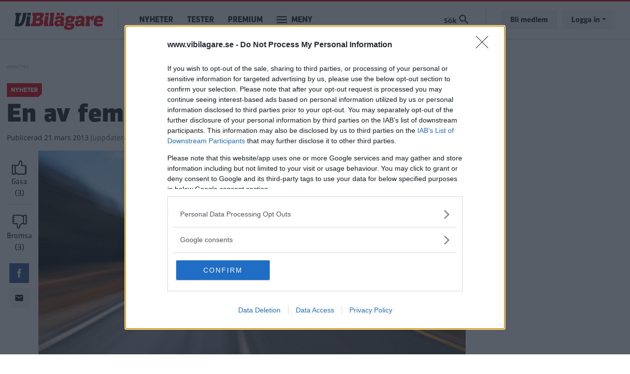

--- FILE ---
content_type: text/html; charset=UTF-8
request_url: https://www.vibilagare.se/nyheter/en-av-fem-brakar-om-hastigheten
body_size: 12429
content:

<!DOCTYPE html>
<html lang="sv" dir="ltr" prefix="og: https://ogp.me/ns#" class="h-100">
  <head>
    <meta charset="utf-8" />
<meta name="description" content="Hastigheten är det som oftast leder till bråk i bilen under svenskarnas bilsemester, visar senaste Bilsemesterrapporten." />
<meta http-equiv="content-language" content="sv" />
<meta name="robots" content="index, follow" />
<link rel="canonical" href="https://www.vibilagare.se/nyheter/en-av-fem-brakar-om-hastigheten" />
<link rel="image_src" href="/public/images/2013/03/fart_130321.jpg" />
<meta name="referrer" content="no-referrer" />
<meta property="og:site_name" content="Vi Bilägare" />
<meta property="og:type" content="article" />
<meta property="og:url" content="https://www.vibilagare.se/nyheter/en-av-fem-brakar-om-hastigheten" />
<meta property="og:title" content="En av fem bråkar om hastigheten" />
<meta property="og:description" content="Hastigheten är det som oftast leder till bråk i bilen under svenskarnas bilsemester, visar senaste Bilsemesterrapporten." />
<meta property="og:image" content="https://www.vibilagare.se/public/styles/facebook/public/images/2013/03/fart_130321.jpg?itok=pe0o73fc" />
<meta property="og:image:type" content="image/jpeg" />
<meta property="og:image:width" content="1200" />
<meta property="og:image:height" content="630" />
<meta property="og:updated_time" content="2014-05-08T22:11:54+0200" />
<meta name="twitter:card" content="summary_large_image" />
<meta name="twitter:description" content="Hastigheten är det som oftast leder till bråk i bilen under svenskarnas bilsemester, visar senaste Bilsemesterrapporten." />
<meta name="twitter:image:height" content="512" />
<meta name="twitter:image:width" content="1024" />
<meta name="twitter:image" content="https://www.vibilagare.se/public/styles/twitter/public/images/2013/03/fart_130321.jpg?itok=R3hnY6iT" />
<meta name="Generator" content="Drupal 10 (Thunder | https://www.thunder.org)" />
<meta name="MobileOptimized" content="width" />
<meta name="HandheldFriendly" content="true" />
<meta name="viewport" content="width=device-width, initial-scale=1.0" />
<script type="application/ld+json">{
    "@context": "https://schema.org",
    "@graph": [
        {
            "@type": "NewsArticle",
            "name": "En av fem bråkar om hastigheten",
            "headline": "En av fem bråkar om hastigheten",
            "about": "Nyheter",
            "description": "Hastigheten är det som oftast leder till bråk i bilen under svenskarnas bilsemester, visar senaste Bilsemesterrapporten.",
            "image": {
                "@type": "ImageObject",
                "representativeOfPage": "True",
                "url": "https://www.vibilagare.se/public/styles/facebook/public/images/2013/03/fart_130321.jpg?itok=pe0o73fc",
                "width": "1200",
                "height": "630"
            },
            "datePublished": "2013-03-21T14:16:00+0100",
            "dateModified": "2014-05-08T22:11:54+0200",
            "author": {
                "@type": "Person",
                "name": "Kevin Carlsson",
                "url": "https://www.vibilagare.se/users/kevin-carlsson"
            },
            "publisher": {
                "@type": "Organization",
                "name": "Vi Bilägare"
            },
            "mainEntityOfPage": "https://www.vibilagare.se/nyheter/en-av-fem-brakar-om-hastigheten"
        }
    ]
}</script>
<link rel="icon" href="/themes/custom/vibilagare/favicon.ico" type="image/vnd.microsoft.icon" />


    
    <title>En av fem bråkar om hastigheten | Vi Bilägare</title>
    <meta name="format-detection" content="telephone=no">
    <link rel="stylesheet" media="all" href="/sites/vibilagare.se/files/css/css_L025EKl6MCv_FurC2PE_NgvxmYUWi3px8lQlL_DnkfQ.css?delta=0&amp;language=sv&amp;theme=vibilagare&amp;include=[base64]" />
<link rel="stylesheet" media="all" href="/sites/vibilagare.se/files/css/css_QOqdYf0tqeKGqQT4tbbwr5lxnc86YxEu3hAU6DTY3FA.css?delta=1&amp;language=sv&amp;theme=vibilagare&amp;include=[base64]" />

    

    
      <script type="text/javascript">
        window.dataLayer = window.dataLayer || [];
      </script>

      <!-- Google Tag Manager -->
      <script>(function(w,d,s,l,i){w[l]=w[l]||[];w[l].push({'gtm.start':
      new Date().getTime(),event:'gtm.js'});var f=d.getElementsByTagName(s)[0],
      j=d.createElement(s),dl=l!='dataLayer'?'&l='+l:'';j.async=true;j.src=
      'https://www.googletagmanager.com/gtm.js?id='+i+dl;f.parentNode.insertBefore(j,f);
      })(window,document,'script','dataLayer','GTM-T6GMJRZ');</script>
      <!-- End Google Tag Manager -->

    
    
                  <script src="https://ads.holid.io/auto/www.vibilagare.se/holid.js" defer="defer"></script>
          
    <link rel="stylesheet" href="https://use.fontawesome.com/releases/v5.15.4/css/all.css" integrity="sha384-DyZ88mC6Up2uqS4h/KRgHuoeGwBcD4Ng9SiP4dIRy0EXTlnuz47vAwmeGwVChigm" crossorigin="anonymous"/>

      </head>
  <body class="theme-vibilagare path-node page-node-type-article    bg- d-flex flex-column h-100 ads-holid external-ads" data-okf-channel="Nyheter" data-okf-publish-date="2013-03-21">

    
      <!-- Google Tag Manager (noscript) -->
      <noscript><iframe src="https://www.googletagmanager.com/ns.html?id=GTM-T6GMJRZ"
      height="0" width="0" style="display:none;visibility:hidden"></iframe></noscript>
      <!-- End Google Tag Manager (noscript) -->

    
        <a href="#main-content" class="visually-hidden focusable skip-link">
      Hoppa till huvudinnehåll
    </a>
    
      <div class="dialog-off-canvas-main-canvas d-flex flex-column h-100" data-off-canvas-main-canvas>
    
<header>
  

    <nav class="navbar navbar-expand-lg navbar- text-dark bg- vibilagare">
    <div class="container">
      <div class="col-auto p-0">
        <div class="region region-nav-branding">
    <div id="block-sitebranding-2" class="settings-tray-editable block block-system block-system-branding-block" data-drupal-settingstray="editable">
  
    
  <div class="navbar-brand d-flex align-items-center">

    <a href="/" title="Hem" rel="home" class="site-logo d-block">
    <img src="/themes/custom/vibilagare/logo.png" alt="Hem" />
  </a>
  
</div>
</div>

  </div>

      </div>

      <div class="col-3 col-md-auto p-0 text-right">
        <button class="navbar-toggler collapsed" type="button" data-toggle="collapse"
                data-target="#navbarSupportedContent" aria-controls="navbarSupportedContent"
                aria-expanded="false" aria-label="Toggle navigation">
          <span class="navbar-toggler-icon">
            <svg xmlns="http://www.w3.org/2000/svg" viewBox="0 0 30 30" width="30" height="30" focusable="false"><title>Menu</title><path stroke="currentColor" stroke-width="2" stroke-linecap="round" stroke-miterlimit="10" d="M4 7h22M4 15h22M4 23h22"></path></svg>
          </span>
        </button>
      </div>

      <div class="navbar-collapse col-12 col-md-auto p-0 justify-content-start" id="navbarSupportedContent">
          <div class="region region-nav-main">
    <nav role="navigation" aria-labelledby="block-mainnavigation-menu" id="block-mainnavigation" class="settings-tray-editable block block-menu navigation menu--main" data-drupal-settingstray="editable">
            
  <h5 class="visually-hidden" id="block-mainnavigation-menu">Main navigation</h5>
  

        
            <ul class="navbar-nav mr-auto">
                      <li class="nav-item">
      
      <a href="/nyheter" class="nav-link" data-drupal-link-system-path="taxonomy/term/1066">Nyheter</a>
    </li>

                  <li class="nav-item">
      
      <a href="/test" class="nav-link" data-drupal-link-system-path="taxonomy/term/1068">Tester</a>
    </li>

                  <li class="nav-item">
      
      <a href="/premium/allt" class="nav-link" data-drupal-link-system-path="premium/allt">Premium</a>
    </li>

        </ul>
  



  </nav>

  </div>

        <ul class="navbar-nav">
          <li class="nav-item dropdown has-megamenu">
            <a class="nav-link vibilagare" href="#" data-toggle="dropdown"> Meny </a>
            <div class="dropdown-menu megamenu">
              <div class="container">
                <form action="/search" method="get">
                  <input type="text" placeholder="" class="form-text like-a-btn" name="search_string">
                  <input type="submit" value="Sök" class="btn">
                </form>
                <nav role="navigation">
                  <div class="row">
                    <div class="col-xs-12 col-sm-6 col-md-3">
                      <div class="col-megamenu">
              <ul class="nav navbar-nav">
              
            
      <li class="nav-item">
        <a href="/alla" class="nav-link" data-drupal-link-system-path="alla">Alla artiklar</a>
                                <ul class="list-unstyled ml-3">
              
            
      <li class="nav-item">
        <a href="/nyheter" class="nav-link" data-drupal-link-system-path="taxonomy/term/1066">Nyheter</a>
              </li>
          
            
      <li class="nav-item">
        <a href="/autoindex" class="nav-link" data-drupal-link-system-path="taxonomy/term/1083">AutoIndex</a>
              </li>
          
            
      <li class="nav-item">
        <a href="/backspegeln" class="nav-link" data-drupal-link-system-path="taxonomy/term/1892">Backspegeln</a>
              </li>
          
            
      <li class="nav-item">
        <a href="/bilfragan" class="nav-link" data-drupal-link-system-path="taxonomy/term/1069">Bilfrågan</a>
              </li>
          
            
      <li class="nav-item">
        <a href="/reportage" class="nav-link" data-drupal-link-system-path="taxonomy/term/1073">Reportage</a>
              </li>
        </ul>
  
              </li>
          
            
      <li class="nav-item">
        <a href="https://www.vibilagare.se/kontakt/prenumerera-pa-vart-nyhetsbrev" class="nav-link">Nyhetsbrev</a>
              </li>
          
            
      <li class="nav-item">
        <a href="/podcast" class="nav-link" data-drupal-link-system-path="taxonomy/term/1798">Vi Bilägares podcast</a>
              </li>
          
            
      <li class="nav-item">
        <a href="/kopguide" class="nav-link" data-drupal-link-system-path="taxonomy/term/1924">Köpguider – välj rätt bil</a>
              </li>
          
            
      <li class="nav-item">
        <a href="/guide" class="nav-link" data-drupal-link-system-path="taxonomy/term/1935">Guider – bli en bättre bilägare</a>
              </li>
          
            
      <li class="nav-item">
        <a href="/tjanster" class="nav-link" data-drupal-link-system-path="taxonomy/term/1087">Tjänster</a>
              </li>
        </ul>
  

</div>
                    </div>
                    <div class="col-xs-12 col-sm-6 col-md-3">
                      <div class="col-megamenu">
              <ul class="nav navbar-nav">
              
            
      <li class="nav-item">
        <a href="/test" class="nav-link" data-drupal-link-system-path="taxonomy/term/1068">Tester</a>
                                <ul class="list-unstyled ml-3">
              
            
      <li class="nav-item">
        <a href="https://www.vibilagare.se/tester-elbilar" class="nav-link">Tester av elbilar</a>
              </li>
          
            
      <li class="nav-item">
        <a href="https://www.vibilagare.se/tester-laddhybrider" class="nav-link">Tester av laddhybrider</a>
              </li>
          
            
      <li class="nav-item">
        <a href="https://www.vibilagare.se/test/biltester/nybilstest" class="nav-link">Biltester</a>
              </li>
          
            
      <li class="nav-item">
        <a href="https://www.vibilagare.se/test/biltester/provkorning" class="nav-link">Provkörningar</a>
              </li>
          
            
      <li class="nav-item">
        <a href="https://www.vibilagare.se/test/begbil" class="nav-link">Begagnattester</a>
              </li>
          
            
      <li class="nav-item">
        <a href="https://www.vibilagare.se/test/dack" class="nav-link">Däcktester</a>
              </li>
          
            
      <li class="nav-item">
        <a href="https://www.vibilagare.se/test/laddtest" class="nav-link">Laddtester</a>
              </li>
          
            
      <li class="nav-item">
        <a href="https://www.vibilagare.se/test/langtest" class="nav-link">Vi Bilägares långtest</a>
              </li>
          
            
      <li class="nav-item">
        <a href="https://www.vibilagare.se/test/produkt" class="nav-link">Produkttester</a>
              </li>
          
            
      <li class="nav-item">
        <a href="https://www.vibilagare.se/test/vagkrogar" class="nav-link">Vägkrogar</a>
              </li>
        </ul>
  
              </li>
        </ul>
  

</div>
                    </div>
                    <div class="col-xs-12 col-sm-6 col-md-3">
                      <div class="col-megamenu">
              <ul class="nav navbar-nav">
              
            
      <li class="nav-item">
        <a href="/handla" class="nav-link" data-drupal-link-system-path="handla">Premium</a>
                                <ul class="list-unstyled ml-3">
              
            
      <li class="nav-item">
        <a href="https://www.vibilagare.se/premium/allt" class="nav-link">Alla Premium-artiklar</a>
              </li>
          
            
      <li class="nav-item">
        <a href="/handla" class="nav-link" data-drupal-link-system-path="handla">Bli Premium-medlem</a>
              </li>
          
            
      <li class="nav-item">
        <a href="https://www.vibilagare.se/fri" class="nav-link">E-tidningen</a>
              </li>
          
            
      <li class="nav-item">
        <a href="/premium/hantera" class="nav-link" data-drupal-link-system-path="premium/hantera">Hantera din prenumeration</a>
              </li>
          
            
      <li class="nav-item">
        <a href="https://www.vibilagare.se/premium/sa-funkar-premium-och-sa-enkelt-blir-du-medlem" class="nav-link">Så blir du Premium-medlem</a>
              </li>
          
            
      <li class="nav-item">
        <a href="http://www.vibilagare.se/kontoinformation/sa-laser-du-vi-bilagare-digitalt-0" class="nav-link">Så läser du e-tidningen digitalt</a>
              </li>
        </ul>
  
              </li>
          
            
      <li class="nav-item">
        <a href="https://www.vibilagare.se/bildquiz" class="nav-link">Quiz</a>
              </li>
          
            
      <li class="nav-item">
        <a href="/forum" class="nav-link" data-drupal-link-system-path="forum">Forum</a>
              </li>
          
            
      <li class="nav-item">
        <a href="https://www.facebook.com/vibilagare/" class="nav-link">Följ oss på Facebook</a>
              </li>
          
            
      <li class="nav-item">
        <a href="https://www.instagram.com/vibilagare" class="nav-link">Följ oss på Instagram</a>
              </li>
          
            
      <li class="nav-item">
        <a href="https://www.vibilagare.se/kontakt/prenumerera-pa-vart-nyhetsbrev" class="nav-link">Prenumerera på nyhetsbrevet</a>
              </li>
        </ul>
  

</div>
                    </div>
                    <div class="col-xs-12 col-sm-6 col-md-3">
                      <div class="col-megamenu">
              <ul class="nav navbar-nav">
              
            
      <li class="nav-item">
        <a href="/" class="nav-link" data-drupal-link-system-path="&lt;front&gt;">Tidningen</a>
                                <ul class="list-unstyled ml-3">
              
            
      <li class="nav-item">
        <a href="/premium/hantera" class="nav-link" data-drupal-link-system-path="premium/hantera">Hantera din prenumeration</a>
              </li>
          
            
      <li class="nav-item">
        <a href="/handla" class="nav-link" data-drupal-link-system-path="handla">Prenumerera</a>
              </li>
          
            
      <li class="nav-item">
        <a href="https://shop.okforlaget.se/sv/" class="nav-link">Beställ tidigare nummer</a>
              </li>
          
            
      <li class="nav-item">
        <a href="https://www.vibilagare.se/tidningen/aktuellt-nummer" class="nav-link">Aktuellt nummer</a>
              </li>
          
            
      <li class="nav-item">
        <a href="https://www.vibilagare.se/tidningen/testspecial" class="nav-link">Testspecial</a>
              </li>
          
            
      <li class="nav-item">
        <a href="https://www.vibilagare.se/tidningen/resespecial" class="nav-link">Resespecial</a>
              </li>
          
            
      <li class="nav-item">
        <a href="https://www.vibilagare.se/tidningen/tipsa-oss-om-nyheter" class="nav-link">Nyhetstips</a>
              </li>
          
            
      <li class="nav-item">
        <a href="/kontakt/kontakta-oss-pa-vi-bilagare" class="nav-link" data-drupal-link-system-path="node/16631">Kontakta oss</a>
              </li>
          
            
      <li class="nav-item">
        <a href="/annonsera/annonsera-i-vi-bilagare" class="nav-link" data-drupal-link-system-path="node/16167">Annonsera</a>
              </li>
        </ul>
  
              </li>
          
            
      <li class="nav-item">
        <a href="/korsord" class="nav-link" data-drupal-link-system-path="node/16601">Korsord</a>
              </li>
          
            
      <li class="nav-item">
        <a href="https://shop.okforlaget.se/sv/" class="nav-link">Shop</a>
                                <ul class="list-unstyled ml-3">
              
            
      <li class="nav-item">
        <a href="https://shop.okforlaget.se/sv/" class="nav-link">Beställ tidigare nummer</a>
              </li>
          
            
      <li class="nav-item">
        <a href="https://www.vibilagare.se/tjanster/internationellt-korkort/bestall-internationellt-korkort-har" class="nav-link">Internationellt körkort</a>
              </li>
        </ul>
  
              </li>
        </ul>
  

</div>
                    </div>
                  </div>
                </nav>
              </div>
            </div> <!-- dropdown-mega-menu.// -->
          </li>
        </ul>
      </div>

      <div class="nav-right navbar-collapse col-12 col-md-auto p-0 justify-content-end">
          <div class="region region-nav-additional">
    <div class="views-exposed-form settings-tray-editable block block-views block-views-exposed-filter-blocksearch-page-1" data-drupal-selector="views-exposed-form-search-page-1" id="block-exposedformsearchpage-1" data-drupal-settingstray="editable">
  
    
      <form action="/search" method="get" id="views-exposed-form-search-page-1" accept-charset="UTF-8">
  <div class="form--inline clearfix">
  <div class="js-form-item form-item js-form-type-textfield form-type-textfield js-form-item-search-string form-item-search-string form-no-label">
        
  <input placeholder="Sök på Vi Bilägare" data-drupal-selector="edit-search-string" type="text" id="edit-search-string" name="search_string" value="" size="30" maxlength="128" class="form-text form-control" />


        </div>
<div class="js-form-item form-item js-form-type-select form-type-select js-form-item-type form-item-type">
      <label for="edit-type">Innehållstyp</label>
        <select data-drupal-selector="edit-type" id="edit-type" name="type" class="form-select form-control custom-select"><option value="All" selected="selected">- Visa alla -</option><option value="article">Artikel</option><option value="blog">Blogg</option><option value="forum">diskussionsämne</option><option value="gallery">Bildspel</option><option value="list">Lista</option></select>
        </div>
<div class="js-form-item form-item js-form-type-select form-type-select js-form-item-sort-by form-item-sort-by">
      <label for="edit-sort-by">Sort by</label>
        <select data-drupal-selector="edit-sort-by" id="edit-sort-by" name="sort_by" class="form-select form-control custom-select"><option value="search_api_relevance" selected="selected">Relevans</option><option value="created">Datum</option></select>
        </div>
<div class="js-form-item form-item js-form-type-select form-type-select js-form-item-sort-order form-item-sort-order">
      <label for="edit-sort-order">Ordning</label>
        <select data-drupal-selector="edit-sort-order" id="edit-sort-order" name="sort_order" class="form-select form-control custom-select"><option value="ASC">Asc</option><option value="DESC" selected="selected">Desc</option></select>
        </div>
<div data-drupal-selector="edit-actions" class="form-actions js-form-wrapper form-wrapper" id="edit-actions">
  <input data-drupal-selector="edit-submit-search" type="submit" id="edit-submit-search" value="Sök" class="button js-form-submit form-submit btn btn-primary" />

</div>

</div>

</form>

  </div>

  </div>

          <ul class="user-actions user-login navbar-nav flex-row" data-gtm-container="Sidhuvud knapp">
    <li class="nav-item"><a class="nav-link" href="/handla">Bli medlem</a></li>
    <li class="nav-item">
      <a class="nav-link dropdown-toggle" href="#" data-toggle="dropdown">Logga in</a>
      <div class="dropdown-menu">
        <nav role="navigation">
          <ul class="user-menu standard-list">
            <li class="nav-item"><button type="button" class="okf-link-button" data-href="/okf_mediaconnect/login?dest=https://www.vibilagare.se/nyheter/en-av-fem-brakar-om-hastigheten">Logga in som Premium-medlem</button></li>
                          <li class="nav-item nav-item-bt"><button type="button" class="okf-link-button" data-href="/user/login">Logga in för att kommentera</button></li>
                      </ul>
        </nav>
      </div>
    </li>
  </ul>
      </div>
    </div>
  </nav>
  
</header>

<div class="container">
  <main role="main">
    <a id="main-content" tabindex="-1"></a>
    <div class="">

      
      <div class="row">

        
          <div class="col-12 col-xl-9">
            <div class="row">
              <div class="col-12">
                  <div class="region region-content">
    <div data-drupal-messages-fallback class="hidden"></div>  
  


  
<article data-history-node-id="15765" class="article article-full" id="node-15765" data-url="/nyheter/en-av-fem-brakar-om-hastigheten" data-title="En av fem bråkar om hastigheten">

  <div class="infinitescroll-notice" style="" data-nid="15765">
    <div class="inner">
      <div class="image pull-left">
          <div data-b-token="b-1f067ad44fb" class="media media--blazy media--bundle--image media--image media--responsive">  <picture>
                  <source srcset="/public/styles/hidpi_800w/public/images/2013/03/fart_130321.jpg?itok=yX6rd9Yw 1x" media="all and (min-width: 992px)" type="image/jpeg" width="1600" height="867"/>
              <source srcset="/public/styles/hidpi_676w/public/images/2013/03/fart_130321.jpg?itok=1e-rhxUo 1x" media="all and (min-width: 768px)" type="image/jpeg" width="1352" height="733"/>
              <source srcset="/public/styles/hidpi_496w/public/images/2013/03/fart_130321.jpg?itok=vyHhMTd5 1x" media="all and (min-width: 415px)" type="image/jpeg" width="992" height="538"/>
              <source srcset="/public/styles/hidpi_370w/public/images/2013/03/fart_130321.jpg?itok=77vssBOn 1x" type="image/jpeg" width="740" height="401"/>
                  <img decoding="async" class="media__element landscape" width="740" height="401" src="/public/styles/hidpi_370w/public/images/2013/03/fart_130321.jpg?itok=77vssBOn" alt="" />

  </picture>
        </div>
  
      </div>
      <div class="info">
        <span class="fa fa-arrow-circle-down"></span>
        Nästa artikel<br>
        <span class="title"><span class="field field--name-title field--type-string field--label-hidden">En av fem bråkar om hastigheten</span>
</span>
      </div>
    </div>
  </div>

  
          
  <div class="banner pano1" data-nosnippet>
    <span class="label"></span>


          <div class="holidAds widescreen"></div>
      </div>

    
    <section class="section-article-top">

      <div class="channel-date">
                  <span class="channel">Nyheter</span>
              </div>

      <h1>
        <span class="field field--name-title field--type-string field--label-hidden">En av fem bråkar om hastigheten</span>

      </h1>

      <span class="date date-created"><span class="date-created__label">Publicerad</span> 21 mars 2013</span>
              <span class="date date-changed">(<span class="date-changed__label">uppdaterad</span> 8 maj 2014)</span>
      
    </section>

    <div class="article-main">

      <aside class="like-share">
        <div id="vote" class="upordown upordown-id upordown-id-node-15765" data-id="15765" data-bundle="node">
  <div class="result">
    <span class="up-vote">
      <button type="button" data-action="up">
        <img src="/themes/custom/vibilagare/images/gasa.svg" />
        <span class="action-label">Gasa</span>
        <span class="num"></span>
      </button>
    </span>
          <span class="down-vote">
        <button type="button" data-action="down">
          <img src="/themes/custom/vibilagare/images/bromsa.svg" />
          <span class="action-label">Bromsa</span>
          <span class="num"></span>
        </button>
      </span>
      </div>
</div>

        <div class="shariff"   data-url="https://www.vibilagare.se/nyheter/en-av-fem-brakar-om-hastigheten" data-title="[node:field_teaser_title]||En av fem bråkar om hastigheten" data-services="[&quot;facebook&quot;,&quot;mail&quot;]" data-theme="colored" data-css="complete" data-orientation="horizontal" data-mail-url="mailto:" data-button-style="icon" data-lang="sv">
    
        
</div>

      </aside>

      <section class="article-content">

        
                  <div class="article-top-image">
                <div data-b-token="b-7cfd1fe8d5d" class="media media--blazy media--bundle--image media--image media--responsive">  <picture>
                  <source srcset="/public/styles/hidpi_800w/public/images/2013/03/fart_130321.jpg?itok=yX6rd9Yw 1x" media="all and (min-width: 992px)" type="image/jpeg" width="1600" height="867"/>
              <source srcset="/public/styles/hidpi_676w/public/images/2013/03/fart_130321.jpg?itok=1e-rhxUo 1x" media="all and (min-width: 768px)" type="image/jpeg" width="1352" height="733"/>
              <source srcset="/public/styles/hidpi_496w/public/images/2013/03/fart_130321.jpg?itok=vyHhMTd5 1x" media="all and (min-width: 415px)" type="image/jpeg" width="992" height="538"/>
              <source srcset="/public/styles/hidpi_370w/public/images/2013/03/fart_130321.jpg?itok=77vssBOn 1x" type="image/jpeg" width="740" height="401"/>
                  <img decoding="async" class="media__element landscape" width="740" height="401" src="/public/styles/hidpi_370w/public/images/2013/03/fart_130321.jpg?itok=77vssBOn" alt="" />

  </picture>
        </div>
  

                      </div>
        
                  
          <div class="article-preamble">
            Hastigheten är det som oftast leder till bråk i bilen under svenskarnas bilsemester, visar senaste Bilsemesterrapporten.
          </div>
        
                
        
        <aside class="author-photograph">
          <div class="author">
                          

  <article>
      </article>


                        <div class="author-text">
              <div class="author-label">Text</div>
                              <span class="field field--name-uid field--type-entity-reference field--label-hidden"><a title="Visa användarprofil." href="/users/kevin-carlsson" class="username">Kevin Carlsson</a></span>

                          </div>
          </div>
                  </aside>

                  <div class="text-center">
            
  <div class="banner pano3" data-nosnippet>
    <span class="label"></span>


          <div class="holidAds widescreen"></div>
      </div>

          </div>
        
        



  <div class="article-body article-body-15765">
          
      <div class="field field--name-field-paragraphs field--type-entity-reference-revisions field--label-hidden field__items">
              <div class="field__item">  <div class="paragraph paragraph--type--text paragraph--view-mode--default">
          
            <div class="clearfix text-formatted field field--name-field-text field--type-text-long field--label-hidden field__item"><p>
	För andra året i rad har Stena Line undersökt svenskarnas bilsemesterplaner för sin årliga bilsemesterrapport. Den visar att hastigheten är den vanligaste orsaken till gräl under bilsemestern.</p>
<p>
	20 procent av de svarande uppger att de grälar om hastigheten. Näst mest bråkas det om vilken väg man ska köra, något som 14 procent har delade meningar om. Vem som ska välja musik hamnar på tredje plats med sina 10 procent.</p>
<p>
	Bilsemestrande svenskar bråkar dock inte så mycket som man kan tro under de ibland många och långa bilkörningstimmarna. Nästan fyra av tio, 38 procent, uppger att det inte bråkas alls under bilsemestern.</p>
<p>
	Bilsemesterrapporten visar också att fler svenskar planerar att ge sig iväg på bilsemester än förra året. 44 procent tänker ta med sig bilen på semestern, jämfört med 41 procent 2012.</p>
<p>
	<strong>Friare och flexiblare</strong><br>
	Den vanligaste orsaken till att vilja semestra med bilen är den större frihet och flexibilitet som detta ger. 82 procent svarar att detta är en viktig orsak, medan många även uppskattar att bilsemestern låter dem åka till ovanligare platser och att man kan vara med om oplanerade händelser. 22 procent gillar att man kan köpa med sig mer saker hem.</p>
<p>
	Många av bilturisterna åker dock inte särskilt långt. Danmark, Tyskland och Norge är de vanligaste resmålen, medan färre reser till Sydeuropa.</p>
<p>
	Undersökningen är riksrepresentativ och genomförs av Norm på uppdrag av Stena Line. 1 000 personer i åldern 18-65 år har svarat på frågorna.</p>
<p>
	<em><strong>Diskutera: </strong>Vad bråkar du och ditt resesällskap om under bilsemestern? </em></p>
</div>
      
      </div>
</div>
          </div>
  
        
                  <div class="below-article">
        
      <div class="field field--name-field-facts field--type-entity-reference-revisions field--label-hidden field__items">
              <div class="field__item">  <div class="paragraph paragraph--type--facts paragraph--view-mode--default">
          
            <div class="field field--name-field-title field--type-string field--label-hidden field__item">Fakta</div>
      
            <div class="clearfix text-formatted field field--name-field-text field--type-text-long field--label-hidden field__item"><p>
	Detta grälar svenskarna om under bilsemestern</p>
<p>
	<strong>1. </strong>Hastigheten, <strong>20 procent<br><br>
	2.</strong> Vilken väg man ska köra, <strong>14 procent<br><br>
	3.</strong> Vem som ska välja musik, <strong>10 procent<br><br>
	4.</strong> Barnens bråk i baksätet, <strong>7 procent<br><br>
	4.</strong> Ekonomi eller pengar, <strong>7 procent<br><br>
	6.</strong> Packning och platsbrist, <strong>6 procent<br><br>
	7.</strong> Vem som får sitta var i bilen, <strong>5 procent<br><br>
	8.</strong> Vem som ska köra,<strong> 3 procent</strong></p>
<p>
	Annat, <strong>7 procent</strong><br><br>
	Grälar inte, <strong>38 procent</strong></p>
<p>
	<em>Källa: Stena Line</em></p>
</div>
      
      </div>
</div>
          </div>
  
      </div>
              <div class="below-article">
        <div class="newsletter-signup-bling">
          
  <style>
    .rulemailer-email-check {display: none !important;}
  </style>

  <div class="rulemailer-subscriber-form">

    <form action="https://app.rule.io/subscriber-form/subscriber" method="POST" target="_blank">

      <input type="hidden" value="108189" name="tags[]">
      <input type="hidden" name="token" value="1c0010b5-0178bbd-9f7b6ad-3a782c5-0c24f7a-3dc">
      <input type="hidden" name="fields[Subscriber.Fname]" value = "">
      <input type="hidden" name="fields[Subscriber.Aname]" value = "">
      <input type="hidden" name="language" value="sv">

      <h2>
                  Missa inte kommande artiklar om Nyheter
              </h2>

      <label class="rulemailer-email-check">Are you machine?</label>
      <input type="checkbox" name="email_field" class="rulemailer-email-check" value="1" tabindex="-1" autocomplete="off">

      <label class="okf-rule-label">Få vårt nyhetsbrev utan kostnad</label>
      <div class="form-controls">
        <input type="email" class="email" value="" placeholder="Fyll i din e-postadress" name="rule_email" required="required">
        <input type="submit" value="Ja, jag vill ha gratis nyheter" class="btn btn-cta">
      </div>

    </form>

    <p class="opt-in-policy">Genom att anmäla dig godkänner du OK-förlagets <a href="http://www.okforlaget.se/integritetspolicy/" target="_blank">personuppgiftspolicy.</a></p>

  </div>


        </div>
      </div>
              <div class="related-articles">
        <h3>Mer från Vi Bilägare</h3>
        <div>
  
  
  

  
  
  
  

  <div class="slick blazy blazy--nojs slick--view slick--view--related slick--view--related--block-1 slick--view--related-block-block-1 slick--skin--classic slick--optionset--mini-teasers slick--multiple-view" data-blazy="">
      <div id="slick-421c6ebdb25" data-slick="{&quot;count&quot;:3,&quot;total&quot;:3,&quot;draggable&quot;:false,&quot;lazyLoad&quot;:&quot;blazy&quot;,&quot;slidesPerRow&quot;:0,&quot;slidesToShow&quot;:2,&quot;slidesToScroll&quot;:2,&quot;swipeToSlide&quot;:true}" class="slick__slider">
  
        <div class="slick__slide slide slide--0">  

<article data-history-node-id="14709" class="article article-small-teaser article-mini-teaser">
  <a href="/webb-tv/l%C3%A5ngtest-2012-b%C3%A4sta-semesterbilen" rel="bookmark">

    <div class="teaser-image">
                  <div data-b-token="b-4a63ac1ff17" class="media media--blazy media--bundle--image media--image media--responsive">  <picture>
                  <source srcset="/public/styles/hidpi_370w_cropped/public/images/2012/06/semestertest_1.jpg?itok=SugW00dW 1x" media="all and (min-width: 768px)" type="image/jpeg" width="740" height="400"/>
              <source srcset="/public/styles/hidpi_220w_cropped/public/images/2012/06/semestertest_1.jpg?itok=lBo_cigE 1x" type="image/jpeg" width="440" height="238"/>
                  <img decoding="async" class="media__element landscape" width="440" height="238" src="/public/styles/hidpi_220w_cropped/public/images/2012/06/semestertest_1.jpg?itok=lBo_cigE" alt="" />

  </picture>
        </div>
  
          </div>

    <div class="teaser-text">

      <h4>
                  
            <div class="field field--name-field-teaser-title field--type-string field--label-hidden field__item">Bästa semesterbilen utsedd</div>
      
              </h4>

      <div class="channel-date">
        <span class="channel">Webb-tv</span>
      </div>

    </div>

  </a>
</article>
</div>
  <div class="slick__slide slide slide--1">  

<article data-history-node-id="14851" class="article article-small-teaser article-mini-teaser">
  <a href="/nyheter/vanstertrafik-svarast-pa-semestern-39117" rel="bookmark">

    <div class="teaser-image">
                  <div data-b-token="b-c3537bf95ad" class="media media--blazy media--bundle--image media--image media--responsive">  <picture>
                  <source srcset="/public/styles/hidpi_370w_cropped/public/images/2012/08/vanstertrafik_120806.jpg?itok=jpHvmiLo 1x" media="all and (min-width: 768px)" type="image/jpeg" width="740" height="400"/>
              <source srcset="/public/styles/hidpi_220w_cropped/public/images/2012/08/vanstertrafik_120806.jpg?itok=vUgu0OBz 1x" type="image/jpeg" width="440" height="238"/>
                  <img decoding="async" class="media__element landscape" width="440" height="238" src="/public/styles/hidpi_220w_cropped/public/images/2012/08/vanstertrafik_120806.jpg?itok=vUgu0OBz" alt="" />

  </picture>
        </div>
  
          </div>

    <div class="teaser-text">

      <h4>
                  
            <div class="field field--name-field-teaser-title field--type-string field--label-hidden field__item">Vänstertrafik skrämmer</div>
      
              </h4>

      <div class="channel-date">
        <span class="channel">Nyheter</span>
      </div>

    </div>

  </a>
</article>
</div>
  <div class="slick__slide slide slide--2">  

<article data-history-node-id="13333" class="article article-small-teaser article-mini-teaser">
  <a href="/nyheter/sakerhetsslarv-pa-semestern-33150" rel="bookmark">

    <div class="teaser-image">
                  <div data-b-token="b-850ad59a0a1" class="media media--blazy media--bundle--image media--image media--responsive">  <picture>
                  <source srcset="/public/styles/hidpi_370w_cropped/public/images/2011/07/semesterslarv.jpg?itok=w0RFUtWE 1x" media="all and (min-width: 768px)" type="image/jpeg" width="740" height="400"/>
              <source srcset="/public/styles/hidpi_220w_cropped/public/images/2011/07/semesterslarv.jpg?itok=i-zwzKcs 1x" type="image/jpeg" width="440" height="238"/>
                  <img decoding="async" class="media__element landscape" width="440" height="238" src="/public/styles/hidpi_220w_cropped/public/images/2011/07/semesterslarv.jpg?itok=i-zwzKcs" alt="" />

  </picture>
        </div>
  
          </div>

    <div class="teaser-text">

      <h4>
                  <span class="field field--name-title field--type-string field--label-hidden">Säkerhetsslarv på semestern</span>

              </h4>

      <div class="channel-date">
        <span class="channel">Nyheter</span>
      </div>

    </div>

  </a>
</article>
</div>

  
      </div>
          <nav role="navigation" class="slick__arrow">
        <div type="button" data-role="none" class="slick-prev" aria-label="Föregående" tabindex="0">Föregående</div>
                <div type="button" data-role="none" class="slick-next" aria-label="Nästa" tabindex="0">Nästa</div>
      </nav>
      </div>

    

  
  

  
  
</div>

      </div>
          </div>


  <div class="below-article">
    <h3>Ämnen i artikeln</h3>
    <ul class="article-topics">
              <li><a href="https://www.vibilagare.se/nyheter">Nyheter</a></li>
          </ul>
  </div>

  <div class="below-article">
                  <section class="comments" id="comments">
  
    <h2 class="comment-header">Kommentarer</h2>
  

  
<article data-comment-user-id="20635" id="comment-244540" class="js-comment">
    <mark class="hidden" data-comment-timestamp="1363872655"></mark>

  <div class="comment-content">
    <header class="comment-extra">
      <div>#1 • Uppdaterat: 2013-03-21 14:30</div>
    </header>
    <a title="Visa användarprofil." href="/users/hackenbush" class="username">Hackenbush</a>
          
            <div class="clearfix text-formatted field field--name-comment-body field--type-text-long field--label-hidden field__item"><p>Känner igen det där, frugan och jag bråkar om jag skall köra i 120 eller 130 på 90 väg. Hon vill inte att jag skall förlora körkortet.  :-)</p></div>
      
      </div>
</article>

<article data-comment-user-id="16495" id="comment-244548" class="js-comment">
    <mark class="hidden" data-comment-timestamp="1363876685"></mark>

  <div class="comment-content">
    <header class="comment-extra">
      <div>#2 • Uppdaterat: 2013-03-21 15:38</div>
    </header>
    <a title="Visa användarprofil." href="/users/hundter" class="username">Hundter</a>
          
            <div class="clearfix text-formatted field field--name-comment-body field--type-text-long field--label-hidden field__item"><p>Vi bråkar aldrig om vare sig hastigheten eller vägvalet! Det är nämligen hon som kör och jag sitter i baksätet!</p></div>
      
      </div>
</article>

<article data-comment-user-id="5598" id="comment-244549" class="js-comment">
    <mark class="hidden" data-comment-timestamp="1363878270"></mark>

  <div class="comment-content">
    <header class="comment-extra">
      <div>#3 • Uppdaterat: 2013-03-21 16:04</div>
    </header>
    <a title="Visa användarprofil." href="/users/saabnisse" class="username">saabnisse</a>
          
            <div class="clearfix text-formatted field field--name-comment-body field--type-text-long field--label-hidden field__item"><p>Jag håller 116 på 110-väg, 95 på 90-väg och 74 på 70-väg efter GPS.<br>
Jag kör också med farthållaren på 50-sträckor men där inställd på 53.<br>
Alltså de marginaler mina bekanta har godkänt.<br>
Och det har jag med myndig stämma förklarat för HSB.</p></div>
      
      </div>
</article>

<article data-comment-user-id="5598" id="comment-244555" class="js-comment">
    <mark class="hidden" data-comment-timestamp="1363879669"></mark>

  <div class="comment-content">
    <header class="comment-extra">
      <div>#4 • Uppdaterat: 2013-03-21 16:27</div>
    </header>
    <a title="Visa användarprofil." href="/users/saabnisse" class="username">saabnisse</a>
          
            <div class="clearfix text-formatted field field--name-comment-body field--type-text-long field--label-hidden field__item"><p>Nu måste jag förmodligen gå ner en pinne!<br>
http://www.teknikensvarld.se/2013/03/21/38974/polisen-darfor-tar-vi-dig-som-kor-sex-kmh-for-fort/</p></div>
      
      </div>
</article>

<article data-comment-user-id="0" id="comment-244558" class="js-comment">
    <mark class="hidden" data-comment-timestamp="1363881311"></mark>

  <div class="comment-content">
    <header class="comment-extra">
      <div>#5 • Uppdaterat: 2013-03-21 16:55</div>
    </header>
    <span>Leif Larsson (ej verifierad)</span>
          
            <div class="clearfix text-formatted field field--name-comment-body field--type-text-long field--label-hidden field__item"><p>Ruben Börjesson är en mycket sympatisk polis.<br>
Instämmer i hans klargörande, i länken som saabnisse la ut.</p></div>
      
      </div>
</article>

<article data-comment-user-id="18300" id="comment-244579" class="js-comment">
    <mark class="hidden" data-comment-timestamp="1363894362"></mark>

  <div class="comment-content">
    <header class="comment-extra">
      <div>#6 • Uppdaterat: 2013-03-21 20:32</div>
    </header>
    <a title="Visa användarprofil." href="/users/roger-skagerstrom" class="username">Roger Skagerström</a>
          
            <div class="clearfix text-formatted field field--name-comment-body field--type-text-long field--label-hidden field__item"><p>Det Börjesson skriver är skitsnack. En ursäkt för pinnjakt bara. Vill än en gång påminna om när kungen körde i hiskeliga 140 med sin Ferrari (456 tror jag det var). Herr Börjesson blev intervjuad och svarade nekande på frågan om Kungens hiskeliga framfart hade inneburit någon fara för allmänheten. Det är närmare sanningen än det där.</p></div>
      
      </div>
</article>

<article data-comment-user-id="0" id="comment-244597" class="js-comment">
    <mark class="hidden" data-comment-timestamp="1363932971"></mark>

  <div class="comment-content">
    <header class="comment-extra">
      <div>#7 • Uppdaterat: 2013-03-22 07:16</div>
    </header>
    <span>Leif Larsson (ej verifierad)</span>
          
            <div class="clearfix text-formatted field field--name-comment-body field--type-text-long field--label-hidden field__item"><p>Heja Kungen!</p></div>
      
      </div>
</article>

<article data-comment-user-id="20134" id="comment-244598" class="js-comment">
    <mark class="hidden" data-comment-timestamp="1363936167"></mark>

  <div class="comment-content">
    <header class="comment-extra">
      <div>#8 • Uppdaterat: 2013-03-22 08:09</div>
    </header>
    <a title="Visa användarprofil." href="/users/rikast" class="username">rikast</a>
          
            <div class="clearfix text-formatted field field--name-comment-body field--type-text-long field--label-hidden field__item"><p>Nollvisionen är nonsens. Ett ouppnåeligt pr-stunt av politiker och tjänstemän. Dock, om vi nu ska försöka ta det på allvar så handlar det i slutändan bara om risk. Snarare, vem som tar risken. Idag så vet man som bilist att bilen är säker med deformationszoner, krockkuddar, bilbälten, autobroms och allt möjligt mög. OM det mot förmodan smäller så finns försäkring, ambulans och en, nåja, hyggligt fungerande vårdapparat till förfogande. Risken förskjuts mer och mer bort ifrån den person som faktiskt kör.</p>
<p>Så, om man nu menar allvar med nollvisionen och vill påverka människor att köra bättre för att minska olyckorna så handlar det bara om att återställa risken. Förbjud bilbälten i alla fordon. Tro mig, stressade och självgode småbarnspappan i sin audi S3 kommer köra som farmor anka med två ungar i bilen som inte sitter fast. Garanterat.</p></div>
      
      </div>
</article>

<article data-comment-user-id="16941" id="comment-244599" class="js-comment">
    <mark class="hidden" data-comment-timestamp="1363936996"></mark>

  <div class="comment-content">
    <header class="comment-extra">
      <div>#9 • Uppdaterat: 2013-03-22 08:23</div>
    </header>
    <a title="Visa användarprofil." href="/users/hultarn" class="username">hultarn</a>
          
            <div class="clearfix text-formatted field field--name-comment-body field--type-text-long field--label-hidden field__item"><p>Varför bråka? Finns väl ingen anledning. Vi brukar vara överens, annars blir det ju ingen rolig resa.<br>
Det är mest jag som kör, hon tycker inte det är så kul, det räcker med det dagliga jobbpendlandet menar hon.</p></div>
      
      </div>
</article>

<article data-comment-user-id="16941" id="comment-244600" class="js-comment">
    <mark class="hidden" data-comment-timestamp="1363937332"></mark>

  <div class="comment-content">
    <header class="comment-extra">
      <div>#a • Uppdaterat: 2013-03-22 08:28</div>
    </header>
    <a title="Visa användarprofil." href="/users/hultarn" class="username">hultarn</a>
          
            <div class="clearfix text-formatted field field--name-comment-body field--type-text-long field--label-hidden field__item"><p>Börjessons artikel är intressant.<br>
"Trafikolyckor som beror på hög hastighet är inte så vanligt"<br>
"Antalet olyckor är detsamma även när medelhastigheten har sjunkit."</p>
<p>Det är självklart inget annat än trams att lägga så mycket energi på att jaga fortkörare på motorvägen, samtidigt som folk kör påverkade, mot rött, aggressivt, utan körkort, obesiktigat, oförsäkrat, osv.</p>
<p>Dessutom ofta helt utan fantasi. Men i laglig hastighet. Vilket är farligast? 130 på motorvägen, eller 50 inne i stan?</p></div>
      
      </div>
</article>

  
  <nav class="pager" role="navigation" aria-labelledby="pagination-heading--2">
    <h4 id="pagination-heading--2" class="visually-hidden">Paginering</h4>
    <ul class="pagination js-pager__items">
                              
            
      
        
                
        
        <li class="page-item is-active active" aria-current="page">
                                          <a href="/nyheter/en-av-fem-brakar-om-hastigheten" title="Nuvarande sida" class="page-link">
            <span class="visually-hidden">
              Nuvarande sida
            </span>1</a>
        </li>

        
                          
      
        
                
        
        <li class="page-item">
                                          <a href="/nyheter/en-av-fem-brakar-om-hastigheten?page=1" title="Gå till sida 2" class="page-link">
            <span class="visually-hidden">
              Sida
            </span>2</a>
        </li>

        
                          
      
                    <li class="page-item pager__item--next">
          <a href="/nyheter/en-av-fem-brakar-om-hastigheten?page=1" title="Gå till nästa sida" rel="next" class="page-link">
            <span class="visually-hidden">Nästa sida</span>
            <span aria-hidden="true">›</span>
          </a>
        </li>
                      </ul>
  </nav>


  
</section>

            </div>


<div id="nativendo-articlefeed"></div>
<div data-adk-container="native-teaser-desktop"></div>
<div data-adk-container="native-teaser-mobile"></div>
<div data-adk-container="native-scroll"></div>

      </section>

    </div>

  
      <div class="bottom-pano">
      
  <div class="banner pano1" data-nosnippet>
    <span class="label"></span>


          <div class="holidAds widescreen"></div>
      </div>

    </div>
  
</article>

  </div>


                              </div>
                          </div>
          </div>
                      <div class="col-3 d-none d-lg-block">
              <div class="banners-right">
                                  
  <div class="banner tws1" data-nosnippet>
    <span class="label"></span>


          <div class="holidAds tower"></div>
      </div>

  <div class="banner tws2" data-nosnippet>
    <span class="label"></span>


          <div class="holidAds tower"></div>
      </div>

                              </div>
              <script type="text/javascript">
                var infiniteSidebarAds = "\n\u0020\u0020\u003Cdiv\u0020class\u003D\u0022banner\u0020tws1\u0022\u0020data\u002Dnosnippet\u003E\n\u0020\u0020\u0020\u0020\u003Cspan\u0020class\u003D\u0022label\u0022\u003E\u003C\/span\u003E\n\n\n\u0020\u0020\u0020\u0020\u0020\u0020\u0020\u0020\u0020\u0020\u003Cdiv\u0020class\u003D\u0022holidAds\u0020tower\u0022\u003E\u003C\/div\u003E\n\u0020\u0020\u0020\u0020\u0020\u0020\u003C\/div\u003E\n\n\u0020\u0020\u003Cdiv\u0020class\u003D\u0022banner\u0020tws2\u0022\u0020data\u002Dnosnippet\u003E\n\u0020\u0020\u0020\u0020\u003Cspan\u0020class\u003D\u0022label\u0022\u003E\u003C\/span\u003E\n\n\n\u0020\u0020\u0020\u0020\u0020\u0020\u0020\u0020\u0020\u0020\u003Cdiv\u0020class\u003D\u0022holidAds\u0020tower\u0022\u003E\u003C\/div\u003E\n\u0020\u0020\u0020\u0020\u0020\u0020\u003C\/div\u003E\n";
              </script>
            </div>
          
        
      </div>

    </div>

  </main>
</div>



  </div>

    
    <script type="application/json" data-drupal-selector="drupal-settings-json">{"path":{"baseUrl":"\/","pathPrefix":"","currentPath":"node\/15765","currentPathIsAdmin":false,"isFront":false,"currentLanguage":"sv"},"pluralDelimiter":"\u0003","suppressDeprecationErrors":true,"eu_cookie_compliance":{"cookie_policy_version":"1.0.0","popup_enabled":false,"popup_agreed_enabled":false,"popup_hide_agreed":false,"popup_clicking_confirmation":false,"popup_scrolling_confirmation":false,"popup_html_info":false,"use_mobile_message":false,"mobile_popup_html_info":false,"mobile_breakpoint":768,"popup_html_agreed":false,"popup_use_bare_css":true,"popup_height":"auto","popup_width":"100%","popup_delay":1000,"popup_link":"http:\/\/www.okforlaget.se\/integritetspolicy\/","popup_link_new_window":true,"popup_position":false,"fixed_top_position":true,"popup_language":"sv","store_consent":false,"better_support_for_screen_readers":false,"cookie_name":"","reload_page":false,"domain":"","domain_all_sites":false,"popup_eu_only":false,"popup_eu_only_js":false,"cookie_lifetime":100,"cookie_session":0,"set_cookie_session_zero_on_disagree":0,"disagree_do_not_show_popup":false,"method":"opt_in","automatic_cookies_removal":false,"allowed_cookies":"","withdraw_markup":"\u003Cbutton type=\u0022button\u0022 class=\u0022eu-cookie-withdraw-tab\u0022\u003ESekretessinst\u00e4llningar\u003C\/button\u003E\n\u003Cdiv aria-labelledby=\u0022popup-text\u0022 class=\u0022eu-cookie-withdraw-banner\u0022\u003E\n  \u003Cdiv class=\u0022popup-content info eu-cookie-compliance-content\u0022\u003E\n    \u003Cdiv id=\u0022popup-text\u0022 class=\u0022eu-cookie-compliance-message\u0022 role=\u0022document\u0022\u003E\n      \u003Ch2\u003EVi anv\u00e4nder cookies p\u00e5 denna webbplats f\u00f6r att f\u00f6rb\u00e4ttra din anv\u00e4ndarupplevelse.\u003C\/h2\u003E\u003Cp\u003EDu har gett ditt samtycke f\u00f6r oss att st\u00e4lla in cookies.\u003C\/p\u003E\n    \u003C\/div\u003E\n    \u003Cdiv id=\u0022popup-buttons\u0022 class=\u0022eu-cookie-compliance-buttons\u0022\u003E\n      \u003Cbutton type=\u0022button\u0022 class=\u0022eu-cookie-withdraw-button \u0022\u003E\u00c5terkalla samtycke\u003C\/button\u003E\n    \u003C\/div\u003E\n  \u003C\/div\u003E\n\u003C\/div\u003E","withdraw_enabled":false,"reload_options":0,"reload_routes_list":"","withdraw_button_on_info_popup":false,"cookie_categories":[],"cookie_categories_details":[],"enable_save_preferences_button":true,"cookie_value_disagreed":"0","cookie_value_agreed_show_thank_you":"1","cookie_value_agreed":"2","containing_element":"body","settings_tab_enabled":false,"olivero_primary_button_classes":"","olivero_secondary_button_classes":"","close_button_action":"close_banner","open_by_default":false,"modules_allow_popup":true,"hide_the_banner":false,"geoip_match":true,"unverified_scripts":[]},"slick":{"accessibility":true,"adaptiveHeight":false,"autoplay":false,"pauseOnHover":true,"pauseOnDotsHover":false,"pauseOnFocus":true,"autoplaySpeed":3000,"arrows":true,"downArrow":false,"downArrowTarget":"","downArrowOffset":0,"centerMode":false,"centerPadding":"50px","dots":false,"dotsClass":"slick-dots","draggable":true,"fade":false,"focusOnSelect":false,"infinite":true,"initialSlide":0,"lazyLoad":"ondemand","mouseWheel":false,"randomize":false,"rtl":false,"rows":1,"slidesPerRow":1,"slide":"","slidesToShow":1,"slidesToScroll":1,"speed":500,"swipe":true,"swipeToSlide":false,"edgeFriction":0.35,"touchMove":true,"touchThreshold":5,"useCSS":true,"cssEase":"ease","cssEaseBezier":"","cssEaseOverride":"","useTransform":true,"easing":"linear","variableWidth":false,"vertical":false,"verticalSwiping":false,"waitForAnimate":true},"okf":{"infiniteScroll":{"nodes":["50055","50118","50056","50113","50111","50112","50117","50110","50109","50108","50089","50019","50095","50088","50087"]},"siteName":"Vi Bil\u00e4gare"},"ajaxTrustedUrl":{"\/search":true},"user":{"uid":0,"permissionsHash":"878921b9b00867f6d65bd2b5b535123f466a74b608649b85f8eba19c909cb55f"}}</script>
<script src="/sites/vibilagare.se/files/js/js_7JH1F2w8MfmQRCmm5bIB1RX47sJ1JgUuFaBvh5pUFQk.js?scope=footer&amp;delta=0&amp;language=sv&amp;theme=vibilagare&amp;include=[base64]"></script>


    
  </body>
</html>


--- FILE ---
content_type: application/javascript; charset=utf-8
request_url: https://app.lupper.se/modules/page-context.min.js
body_size: 3809
content:
!function(e){"use strict";function t(){try{const t=e.location.href,a=new URL(t),o=a.pathname,c=o.split("/").filter(e=>e.length>0),n={url_path:o,url_segments:c,url_depth:c.length,category:null,subcategory:null,product_name:null,product_id:null,brand:null,page_type:"other"},i=[{pattern:/^\/(\d{4}-\d{2}-\d{2})\/(.+)$/,extract:e=>{const t=e[2],r=t.split("-"),a=r.length>0?r[r.length-1]:null;return{article_date:e[1],article_slug:t,article_id:a,page_type:"article"}}},{pattern:/^\/art\/([^\/]+)\/([^\/]+)\/([^\/]+)\/([^\/]+)\/([^\/]+)/,extract:e=>({category:e[1],subcategory:e[2],product_type:e[3],product_name:e[4],product_id:e[5],page_type:"product"})},{pattern:/^\/kategori\/([^\/]+)\/([^\/]+)\/([^\/]+)/,extract:e=>({category:e[1],subcategory:e[2],product_type:e[3],page_type:"category"})},{pattern:/^\/([^\/]+)\/([^\/]+)\/([^\/]+)/,extract:e=>({category:e[1],subcategory:e[2],product_name:e[3],page_type:"product"})},{pattern:/^\/([^\/]+)\/([^\/]+)$/,extract:e=>({category:e[1],subcategory:e[2],page_type:"category"})},{pattern:/^\/([^\/]+)$/,extract:e=>({category:e[1],page_type:"category"})}];for(const e of i){const t=o.match(e.pattern);if(t){const r=e.extract(t);Object.assign(n,r);break}}const l=o.match(/\/(\d+)(?:\.\d+)?\/?$/);if(l&&!n.product_id&&(n.product_id=l[1]),n.product_name&&!n.brand){const e=n.product_name.match(/^([a-zA-Z]+)/);e&&(n.brand=e[1])}if(!n.page_type||"other"===n.page_type){const e=function(e){return c.some(function(t){return e.some(function(e){return t.includes(e)})})},t=a.searchParams.get("funk"),r=t&&(t.includes("bestall")||t.includes("checkout")||t.includes("order")||t.includes("kassa")),o=c.length>=2&&!e(["category","kategori","search","sok","cart","varukorg","checkout","kassa"])&&c[c.length-1].match(/^[a-z0-9-]+$/i);e(["product","art"])?n.page_type="product":e(["category","kategori"])?n.page_type="category":e(["search","sok"])?n.page_type="search":e(["cart","varukorg"])?n.page_type="cart":e(["checkout","kassa"])||r?n.page_type="checkout":o&&c.length>=2?n.page_type="product":0===c.length&&(n.page_type="home")}return Object.keys(n).forEach(e=>{null!==n[e]&&""!==n[e]||delete n[e]}),n.category&&(n.category_normalized=r(n.category)),n.subcategory&&(n.subcategory_normalized=r(n.subcategory)),n}catch(e){return console.warn("CDP Tracking: Failed to extract URL context:",e),{}}}function r(e){if(!e)return null;const t=e.toLowerCase().replace(/[åäö]/g,e=>({"å":"a","ä":"a","ö":"o"}[e])).replace(/[^a-z0-9]/g," ").trim().replace(/\s+/g," ");return{ljud:"audio",bild:"video",horlurar:"headphones",hogljudare:"speakers",mikrofoner:"microphones","pc komponenter":"pc components",grafikkort:"graphics cards",processor:"cpu",ram:"memory",lagring:"storage",hdd:"hard drive",ssd:"solid state drive",kabinett:"case","nätaggregat":"power supply",moderkort:"motherboard",kylning:"cooling",mobil:"mobile",telefon:"phone",smartphone:"phone",tablet:"tablet",laptop:"laptop",dator:"computer","skärm":"monitor",display:"monitor",mus:"mouse",tangentbord:"keyboard","nätverk":"network",wifi:"wireless",kamera:"camera",foto:"photography",spel:"gaming",konsol:"console",leksaker:"toys","kläder":"clothing",skor:"shoes",accessoarer:"accessories",hem:"home","trädgård":"garden",verktyg:"tools",bilar:"cars",fordon:"vehicles","hälsa":"health","skönhet":"beauty","böcker":"books",media:"media",sport:"sports",fritid:"leisure"}[t]||t}function a(){const e=Array.from(document.querySelectorAll('script[type="application/ld+json"]')),t={article:{},product:{},category:void 0,source:{}};for(const r of e)try{const e=JSON.parse(r.textContent||"{}"),a=Array.isArray(e)?e:[e];for(const e of a){const r=Array.isArray(e["@type"])?e["@type"][0]:e["@type"];if("Article"===r||"NewsArticle"===r||"BlogPosting"===r){let r=null;if(e.mainEntityOfPage&&e.mainEntityOfPage["@id"]){const t=e.mainEntityOfPage["@id"].match(/\/([a-z0-9]{5,})$/);t&&(r=t[1])}let a=null;void 0!==e.isAccessibleForFree&&(a="False"===e.isAccessibleForFree||!1===e.isAccessibleForFree?"premium":"free"),t.article={title:e.headline||e.name,author:(Array.isArray(e.author)?e.author[0]?.name:e.author?.name)||void 0,publisher:("string"==typeof e.publisher?e.publisher:e.publisher?.name)||void 0,section:e.articleSection,tags:e.keywords?Array.isArray(e.keywords)?e.keywords:String(e.keywords).split(",").map(e=>e.trim()):void 0,published_at:e.datePublished,modified_at:e.dateModified,article_id:r,paywall_status:a,description:e.description,image:Array.isArray(e.image)?e.image[0]:e.image},t.source.json_ld=!0}if("Product"===r){const r=Array.isArray(e.offers)?e.offers[0]:e.offers;t.product={sku:e.sku,name:e.name,brand:"string"==typeof e.brand?e.brand:e.brand?.name,category:e.category,price:r?.price?Number(r.price):void 0,currency:r?.priceCurrency,availability:r?.availability},t.source.json_ld=!0}}}catch{}return t}function o(){const e=e=>document.querySelector(e)?.getAttribute("content")||void 0,t=e('meta[property="og:category"]'),r=e('meta[property="og:paywall"]'),a=e('meta[property="og:summary"]');let o=null;void 0!==r&&(o="true"===r?"premium":"free");const c={};return document.querySelectorAll('meta[property^="og:"]').forEach(e=>{const t=e.getAttribute("property"),r=e.getAttribute("content");t&&r&&(t.includes("_title")||t.includes("_text")||t.includes("_teaser"))&&(c[t.replace("og:","")]=r)}),{article:{title:e('meta[property="og:title"]')||e('meta[name="title"]'),author:e('meta[name="author"]'),section:t||e('meta[property="article:section"]'),tags:e('meta[property="article:tag"]')||e('meta[name="keywords"]')?.split?.(",")?.map(e=>e.trim()),published_at:e('meta[property="article:published_time"]'),modified_at:e('meta[property="article:modified_time"]'),category:t,paywall_status:o,summary:a,...Object.keys(c).length>0?{custom_og_tags:c}:{}},product:{brand:e('meta[property="product:brand"]'),price:e('meta[property="product:price:amount"]')?Number(e('meta[property="product:price:amount"]')):void 0,currency:e('meta[property="product:price:currency"]')},source:{og:!!e('meta[property="og:type"]'),meta:!0}}}function c(){const t=e.dataLayer&&Array.isArray(e.dataLayer)?e.dataLayer:[],r=e.cdpContext||{},a=Object.assign({},...t.filter(e=>e&&"object"==typeof e));let o={};const c=t.find(e=>"productDetail"===e.event&&e.ecommerce?.detail?.products?.[0]);if(c){const e=c.ecommerce.detail.products[0],t={};for(let r=1;r<=20;r++){const a=`dimension${r}`;e[a]&&(t[a]=e[a])}o={category:e.dimension2||e.category,content_type_detail:e.dimension1||e.content_type,author:e.dimension4||e.author,paywall_status:e.dimension10||e.paywall_status,article_id:e.dimension11||e.article_id||e.id,segment:e.dimension13||e.segment,dimensions:Object.keys(t).length>0?t:void 0},Object.keys(o).forEach(e=>{void 0===o[e]&&delete o[e]})}return{article:{...a.article||r.article||{},...o},product:a.product||r.product,category:o.category||a.category||r.category,content_type:a.content_type||r.content_type,source:{datalayer:!(!Object.keys(a).length&&!Object.keys(r).length),ecommerce_datalayer:!!c}}}function n(){try{const e={article:{},product:{},category:null,contentLength:null,readingTime:null,publishedDate:null,modifiedDate:null},t=(document.body.innerText||document.body.textContent||"").split(/\s+/).filter(e=>e.length>0).length;e.contentLength=t,e.readingTime=Math.ceil(t/200);const r=document.querySelector('meta[property="article:published_time"], meta[name="article:published_time"], meta[property="og:article:published_time"]');r&&(e.publishedDate=r.getAttribute("content"));const a=document.querySelector('meta[property="article:modified_time"], meta[name="article:modified_time"], meta[property="og:article:modified_time"]');a&&(e.modifiedDate=a.getAttribute("content"));const o=document.querySelector('[data-price], .price, .product-price, [itemprop="price"]');if(o){const t=(o.textContent||o.getAttribute("content")||"").match(/[\d,]+\.?\d*/);t&&(e.product.price=parseFloat(t[0].replace(",","")))}const c=document.querySelector('[data-currency], [itemprop="priceCurrency"]');if(c){const t=(c.getAttribute("content")||c.textContent||"").trim();t.length<=10&&(e.product.currency=t)}const n=document.querySelector('[data-availability], .availability, [itemprop="availability"]');n&&(e.product.availability=n.textContent||n.getAttribute("content")||"");const i=document.querySelectorAll('.breadcrumb a, .breadcrumbs a, nav[aria-label*="breadcrumb"] a, nav[aria-label*="Brödsmulor"] a, ol.breadcrumbs a, .breadcrumb-item a');if(i.length>0){const t=Array.from(i).map(e=>e.textContent.trim()).filter(e=>e&&"Hem"!==e&&"Home"!==e);t.length>0&&(t[t.length-1],(e.product?.name||e.product?.sku)&&t.length>1?e.category=t.slice(0,-1).join(" > "):e.category=t.join(" > "),t.length>1&&(e.category_path=t.slice(0,-1),e.category_primary=t[0],t.length>2&&(e.category_secondary=t[1])))}const l=document.querySelector('.article-topics, .article-subjects, .topics, .subjects, [class*="topic"], [class*="subject"]');if(l){const t=l.querySelectorAll("a, li"),r=[];t.forEach(e=>{const t=(e.textContent||e.innerText||"").trim();t&&t.length>0&&t.length<100&&r.push(t)}),r.length>0&&(e.article.topics=r)}const s=document.querySelector('.below-article, [class*="below-article"]');if(s){const t=s.querySelector("h3, h2, h4");if(t&&(t.textContent.includes("Ämnen")||t.textContent.includes("ämnen"))){const t=s.querySelector('ul, ol, .article-topics, [class*="topic"]');if(t){const r=t.querySelectorAll("a, li"),a=[];r.forEach(e=>{const t=(e.textContent||e.innerText||"").trim();t&&t.length>0&&t.length<100&&a.push(t)}),a.length>0&&(e.article.topics=a)}}}return e}catch(e){return console.warn("CDP Tracking: Error in enhanced content extraction:",e),{}}}e.CDPTracker?(e.CDPTracker._extractUrlContext=t,e.CDPTracker._normalizeCategory=r,e.CDPTracker._parseJSONLD=a,e.CDPTracker._readOGAndMeta=o,e.CDPTracker._readDataLayer=c,e.CDPTracker._buildPageContext=function(){try{const e=a(),r=o(),i=c(),l=t(),s=n(),d=document.querySelectorAll('.breadcrumb a, .breadcrumbs a, nav[aria-label*="breadcrumb"] a, nav[aria-label*="Brödsmulor"] a, ol.breadcrumbs a, .breadcrumb-item a'),u=Array.from(d).map(e=>e.textContent.trim()).filter(e=>e&&"Hem"!==e&&"Home"!==e),p=u.length>=3&&u.length<=5,m=i.content_type||(e.product?.name||r.product?.brand||l.product_name||p&&s.product?.name?"product":e.article?.title||r.article?.title?"article":i.category||l.category?"category":"other"),y={...r.article||{},...e.article||{},...i.article||{},...s.article};(l.article_date||l.article_slug||l.article_id)&&(l.article_date&&!y.published_at&&(y.published_at=l.article_date),l.article_id&&!y.article_id&&(y.article_id=l.article_id),l.article_slug&&(y.article_slug=l.article_slug));const g={content_type:m,article:y,product:{...r.product||{},...e.product||{},...i.product||{},...s.product,name:e.product?.name||r.product?.brand||l.product_name||i.product?.name||s.product?.name,category:e.product?.category||l.category||i.product?.category||s.product?.category,brand:e.product?.brand||l.brand||i.product?.brand||s.product?.brand,sku:e.product?.sku||l.product_id||i.product?.sku||s.product?.sku},category:i.category||l.category||s.category,content_length:s.contentLength,reading_time:s.readingTime,published_date:s.publishedDate,modified_date:s.modifiedDate,url_context:l,source:{...e.source||{},...r.source||{},...i.source||{},url_extraction:Object.keys(l).length>0,enhanced_extraction:Object.keys(s).length>0}};return Object.keys(g.article||{}).forEach(e=>void 0===g.article[e]&&delete g.article[e]),Object.keys(g.product||{}).forEach(e=>void 0===g.product[e]&&delete g.product[e]),g}catch{return{content_type:"other",source:{}}}},e.CDPTracker._extractEnhancedContent=n,e.CDP_DEBUG&&console.log("CDP Page Context Module: Loaded successfully")):console.error("CDP Page Context: CDPTracker not found. Load tracking-script-modular.js first.")}(window);
//# sourceMappingURL=page-context.min.js.map

--- FILE ---
content_type: image/svg+xml
request_url: https://www.vibilagare.se/themes/custom/vibilagare/images/bromsa.svg
body_size: 1252
content:
<?xml version="1.0" encoding="UTF-8"?>
<svg width="31px" height="30px" viewBox="0 0 31 30" version="1.1" xmlns="http://www.w3.org/2000/svg" xmlns:xlink="http://www.w3.org/1999/xlink">
    <title>Shape</title>
    <g id="1.-Artikelsida-uppstädat" stroke="none" stroke-width="1" fill="none" fill-rule="evenodd">
        <g id="artikelsida-vib-desktop" transform="translate(-301.000000, -1685.000000)" fill="#222222">
            <g id="Group-12" transform="translate(280.000000, 367.000000)">
                <g id="Like-3-Copy-2" transform="translate(36.500000, 1333.000000) rotate(180.000000) translate(-36.500000, -1333.000000) translate(21.000000, 1318.000000)">
                    <path d="M30.5268293,13.4634146 C30.5268293,11.4428607 28.8888466,9.80487805 26.8682927,9.80487805 L21.7463415,9.80487805 L21.7463415,4.68292683 C21.7463415,2.48780488 20.4878049,0.292682927 18.0878049,0.292682927 C15.6878049,0.292682927 14.4292683,2.48780488 14.4292683,4.68292683 L14.4292683,6.70243902 L11.7878049,9.34390244 L8.40731707,10.4414634 C8.06955784,9.61929489 7.26932987,9.0819577 6.3804878,9.0804878 L2.72195122,9.0804878 C1.50961884,9.0804878 0.526829268,10.0632774 0.526829268,11.2756098 L0.526829268,27.3731707 C0.526829268,28.5855031 1.50961884,29.5682927 2.72195122,29.5682927 L6.3804878,29.5682927 C7.59282018,29.5682927 8.57560976,28.5855031 8.57560976,27.3731707 L8.57560976,27.0878049 L11.7512195,29.202439 C12.1112695,29.4412693 12.5337936,29.5685356 12.9658537,29.5682927 L26.8682927,29.5682927 C28.8888466,29.5682927 30.5268293,27.9303101 30.5268293,25.9097561 L30.5268293,25.1780488 C30.1347085,24.4988757 30.1347085,23.6620999 30.5268293,22.9829268 L30.5268293,20.7878049 C30.1347085,20.1086318 30.1347085,19.271856 30.5268293,18.5926829 L30.5268293,16.397561 C30.1347085,15.7183879 30.1347085,14.8816121 30.5268293,14.202439 L30.5268293,13.4634146 Z M6.3804878,27.3658537 L2.72195122,27.3658537 L2.72195122,11.2682927 L6.3804878,11.2682927 L6.3804878,27.3658537 Z M28.3317073,14.195122 L27.2341463,14.195122 C26.6279802,14.195122 26.1365854,14.6865167 26.1365854,15.2926829 C26.1365854,15.8988491 26.6279802,16.3902439 27.2341463,16.3902439 L28.3317073,16.3902439 L28.3317073,18.5853659 L27.2341463,18.5853659 C26.6279802,18.5853659 26.1365854,19.0767606 26.1365854,19.6829268 C26.1365854,20.289093 26.6279802,20.7804878 27.2341463,20.7804878 L28.3317073,20.7804878 L28.3317073,22.9756098 L27.2341463,22.9756098 C26.6279802,22.9756098 26.1365854,23.4670045 26.1365854,24.0731707 C26.1365854,24.6793369 26.6279802,25.1707317 27.2341463,25.1707317 L28.3317073,25.1707317 L28.3317073,25.902439 C28.3317073,26.7106606 27.6765143,27.3658537 26.8682927,27.3658537 L12.9658537,27.3658537 L8.57560976,24.4390244 L8.57560976,12.6878049 L12.9658537,11.2682927 L16.6243902,7.6097561 L16.6243902,4.68292683 C16.6243902,4.68292683 16.6243902,2.48780488 18.0878049,2.48780488 C19.5512195,2.48780488 19.5512195,4.68292683 19.5512195,4.68292683 L19.5512195,12 L26.8682927,12 C27.6765143,12 28.3317073,12.655193 28.3317073,13.4634146 L28.3317073,14.195122 Z" id="Shape"></path>
                </g>
            </g>
        </g>
    </g>
</svg>

--- FILE ---
content_type: text/plain; charset=utf-8
request_url: https://events.getsitectrl.com/api/v1/events
body_size: 557
content:
{"id":"66f8c59d7e500f5e","user_id":"66f8c59d7e65c7f7","time":1769041458681,"token":"1769041458.c4e3ba360bbf99c409c1f194cb38f2a1.51eb0aeeafd92f0bf5625648b2cc4031","geo":{"ip":"3.148.207.74","geopath":"147015:147763:220321:","geoname_id":4509177,"longitude":-83.0061,"latitude":39.9625,"postal_code":"43215","city":"Columbus","region":"Ohio","state_code":"OH","country":"United States","country_code":"US","timezone":"America/New_York"},"ua":{"platform":"Desktop","os":"Mac OS","os_family":"Mac OS X","os_version":"10.15.7","browser":"Other","browser_family":"ClaudeBot","browser_version":"1.0","device":"Spider","device_brand":"Spider","device_model":"Desktop"},"utm":{}}